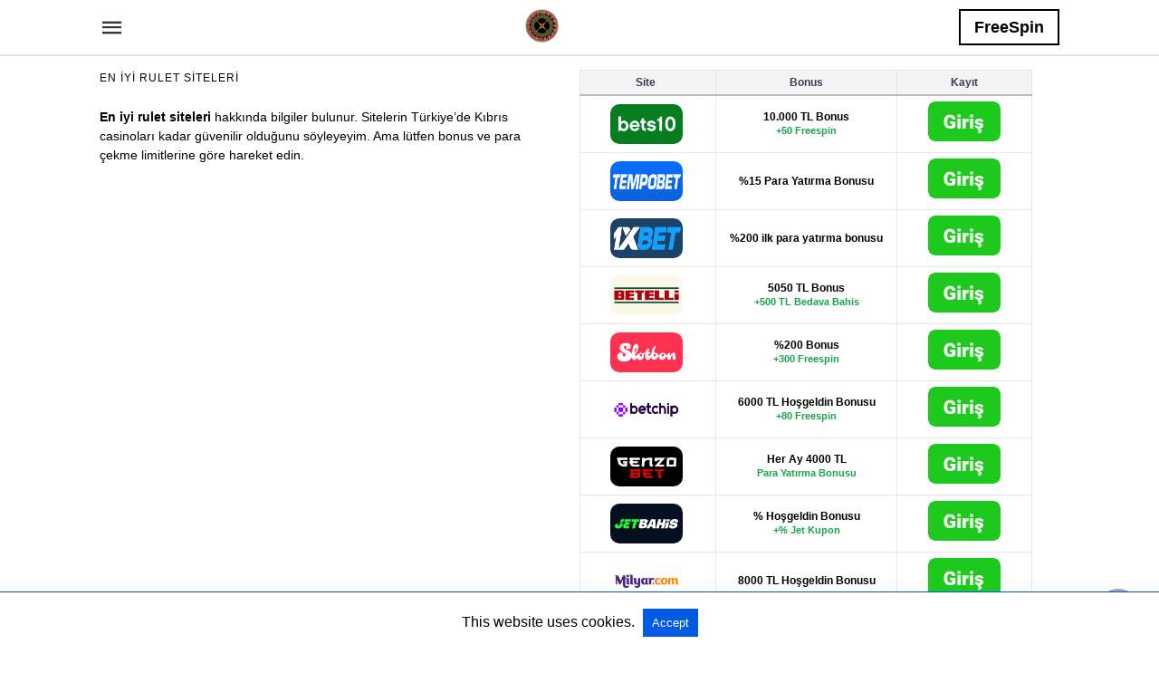

--- FILE ---
content_type: text/html; charset=UTF-8
request_url: https://www.rulet.mobi/category/canli-rulet-siteleri/
body_size: 11136
content:
<!doctype html> <html amp lang="tr"> <head><script custom-element="amp-form" src="https://cdn.ampproject.org/v0/amp-form-latest.js" async></script><script custom-element="amp-analytics" src="https://cdn.ampproject.org/v0/amp-analytics-latest.js" async></script> <meta charset="utf-8"> <link rel="preconnect" href="//cdn.ampproject.org"> <meta name="viewport" content="width=device-width"><link rel="icon" href="https://www.rulet.mobi/wp-content/uploads/2022/03/cropped-rulet_mobi-32x32.png" sizes="32x32" /> <link rel="icon" href="https://www.rulet.mobi/wp-content/uploads/2022/03/cropped-rulet_mobi-192x192.png" sizes="192x192" /> <link rel="apple-touch-icon" href="https://www.rulet.mobi/wp-content/uploads/2022/03/cropped-rulet_mobi-180x180.png" /> <meta name="msapplication-TileImage" content="https://www.rulet.mobi/wp-content/uploads/2022/03/cropped-rulet_mobi-270x270.png" /> <meta name="amp-google-client-id-api" content="googleanalytics"> <link rel="canonical" href="https://www.rulet.mobi/category/canli-rulet-siteleri/"> <title>Canlı Rulet Siteleri | Canlı Rulet Oyna</title> <meta name="generator" content="AMP for WP 1.1.11" /> <link rel="preload" as="font" href="https://www.rulet.mobi/wp-content/plugins/accelerated-mobile-pages/templates/design-manager/swift/fonts/icomoon.ttf" type="font/ttf" crossorigin> <link rel="preload" as="script" href="https://cdn.ampproject.org/v0.js"> <link rel="preload" href="https://www.rulet.mobi/wp-content/uploads/2022/08/pexels-javon-swaby-3279695.jpg" as="image"> <script custom-element="amp-bind" src="https://cdn.ampproject.org/v0/amp-bind-latest.js" async></script>  <script custom-element="amp-user-notification" src="https://cdn.ampproject.org/v0/amp-user-notification-0.1.js" async></script> <script src="https://cdn.ampproject.org/v0.js" async></script> <style amp-boilerplate>body{-webkit-animation:-amp-start 8s steps(1,end) 0s 1 normal both;-moz-animation:-amp-start 8s steps(1,end) 0s 1 normal both;-ms-animation:-amp-start 8s steps(1,end) 0s 1 normal both;animation:-amp-start 8s steps(1,end) 0s 1 normal both}@-webkit-keyframes -amp-start{from{visibility:hidden}to{visibility:visible}}@-moz-keyframes -amp-start{from{visibility:hidden}to{visibility:visible}}@-ms-keyframes -amp-start{from{visibility:hidden}to{visibility:visible}}@-o-keyframes -amp-start{from{visibility:hidden}to{visibility:visible}}@keyframes -amp-start{from{visibility:hidden}to{visibility:visible}}</style><noscript><style amp-boilerplate>body{-webkit-animation:none;-moz-animation:none;-ms-animation:none;animation:none}</style></noscript> <style amp-custom> body{font-family:'Poppins', sans-serif;font-size:16px;line-height:1.25}ol, ul{list-style-position:inside}p, ol, ul, figure{margin:0 0 1em;padding:0}a, a:active, a:visited{text-decoration:none;color:#005be2}body a:hover{color:#005be2}#ampforwp-jp-relatedposts{padding-top:1em;margin:1em 0;position:relative;clear:both}#ampforwp-jp-relatedposts h3.jp-relatedposts-headline{margin:0 0 1em;display:inline-block;float:left;font-size:9pt;font-weight:700;font-family:inherit}#ampforwp-jp-relatedposts .jp-relatedposts-items-visual{margin-right:-20px}#ampforwp-jp-relatedposts .jp-relatedposts-items{clear:left}#ampforwp-jp-relatedposts .jp-relatedposts-items-visual .jp-relatedposts-post{padding-right:20px;-moz-opacity:.8;opacity:.8}#ampforwp-jp-relatedposts .jp-relatedposts-items .jp-relatedposts-post{float:left;width:33%;margin:0 0 1em;box-sizing:border-box;-moz-box-sizing:border-box;-webkit-box-sizing:border-box}#ampforwp-jp-relatedposts .jp-relatedposts-items-visual h4.jp-relatedposts-post-title{text-transform:none;font-family:inherit;display:block;max-width:100%}#ampforwp-jp-relatedposts .jp-relatedposts-items p,#ampforwp-jp-relatedposts .jp-relatedposts-items time,#ampforwp-jp-relatedposts .jp-relatedposts-items-visual h4.jp-relatedposts-post-title{font-size:14px;line-height:20px;margin:0}#ampforwp-jp-relatedposts .jp-relatedposts-items .jp-relatedposts-post .jp-relatedposts-post-title a{font-size:inherit;font-weight:400;text-decoration:none;-moz-opacity:1;opacity:1}pre{white-space:pre-wrap}.left{float:left}.right{float:right}.hidden, .hide, .logo .hide{display:none}.screen-reader-text{border:0;clip:rect(1px, 1px, 1px, 1px);clip-path:inset(50%);height:1px;margin:-1px;overflow:hidden;padding:0;position:absolute;width:1px;word-wrap:normal}.clearfix{clear:both}blockquote{background:#f1f1f1;margin:10px 0 20px 0;padding:15px}blockquote p:last-child{margin-bottom:0}.amp-wp-unknown-size img{object-fit:contain}.amp-wp-enforced-sizes{max-width:100%}html,body,div,span,object,iframe,h1,h2,h3,h4,h5,h6,p,blockquote,pre,abbr,address,cite,code,del,dfn,em,img,ins,kbd,q,samp,small,strong,sub,sup,var,b,i,dl,dt,dd,ol,ul,li,fieldset,form,label,legend,table,caption,tbody,tfoot,thead,tr,th,td,article,aside,canvas,details,figcaption,figure,footer,header,hgroup,menu,nav,section,summary,time,mark,audio,video{margin:0;padding:0;border:0;outline:0;font-size:100%;vertical-align:baseline;background:transparent}body{line-height:1}article,aside,details,figcaption,figure,footer,header,hgroup,menu,nav,section{display:block}nav ul{list-style:none}blockquote,q{quotes:none}blockquote:before,blockquote:after,q:before,q:after{content:none}a{margin:0;padding:0;font-size:100%;vertical-align:baseline;background:transparent}table{border-collapse:collapse;border-spacing:0}hr{display:block;height:1px;border:0;border-top:1px solid #ccc;margin:1em 0;padding:0}input,select{vertical-align:middle}*,*:after,*:before{box-sizing:border-box;-ms-box-sizing:border-box;-o-box-sizing:border-box}.alignright{float:right;margin-left:10px}.alignleft{float:left;margin-right:10px}.aligncenter{display:block;margin-left:auto;margin-right:auto;text-align:center}amp-iframe{max-width:100%;margin-bottom:20px}amp-wistia-player{margin:5px 0px}.wp-caption{padding:0}figcaption,.wp-caption-text{font-size:12px;line-height:1.5em;margin:0;padding:.66em 10px .75em;text-align:center}amp-carousel > amp-img > img{object-fit:contain}.amp-carousel-container{position:relative;width:100%;height:100%}.amp-carousel-img img{object-fit:contain}amp-instagram{box-sizing:initial}figure.aligncenter amp-img{margin:0 auto}.rr span,.loop-date,.fbp-cnt .amp-author,.display-name,.author-name{color:#191919}.fsp-cnt .loop-category li{padding:8px 0px}.fbp-cnt h2.loop-title{padding:8px 0px}.cntr{max-width:1100px;margin:0 auto;width:100%;padding:0px 20px}@font-face{font-family:'icomoon';font-display:swap;font-style:normal;font-weight:normal;src:local('icomoon'), local('icomoon'), url('https://www.rulet.mobi/wp-content/plugins/accelerated-mobile-pages/templates/design-manager/swift/fonts/icomoon.ttf')}header .cntr{max-width:1100px;margin:0 auto}.h_m{position:static;background:rgba(255,255,255,1);border-bottom:1px solid;border-color:rgba(0,0,0,0.12);padding:0 0 0 0;margin:0 0 0 0}.content-wrapper{margin-top:0px}.h_m_w{width:100%;clear:both;display:inline-flex;height:60px}.icon-src:before{content:"\e8b6";font-family:'icomoon';font-size:23px}.isc:after{content:"\e8cc";font-family:'icomoon';font-size:20px}.h-ic a:after, .h-ic a:before{color:rgba(51,51,51,1)}.h-ic{margin:0px 10px;align-self:center}.amp-logo a{line-height:0;display:inline-block;margin:0;font-size:17px;font-weight:700;text-transform:uppercase;display:inline-block;color:rgba(51,51,51,1)}.logo h1{margin:0;font-size:17px;font-weight:700;text-transform:uppercase;display:inline-block}.h-srch a{line-height:1;display:block}.amp-logo amp-img{margin:0 auto}@media(max-width:480px){.h-sing{font-size:13px}}.h-logo{order:-1;align-self:center;flex-grow:1;text-align:center}.h-2{order:1;justify-content:flex-end;display:flex}.h-nav{order:-1;align-self:center}.h-sing{font-size:18px;font-weight:600;align-self:center}.h-sing a{display:inline-block;padding:9px 15px;border:2px solid;border-color:rgba(0,0,0,1);color:rgba(0,0,0,1)}.lb-t{position:fixed;top:-50px;width:100%;width:100%;opacity:0;transition:opacity .5s ease-in-out;overflow:hidden;z-index:9;background:rgba(20,20,22,0.9)}.lb-t img{margin:auto;position:absolute;top:0;left:0;right:0;bottom:0;max-height:0%;max-width:0%;border:3px solid white;box-shadow:0px 0px 8px rgba(0,0,0,.3);box-sizing:border-box;transition:.5s ease-in-out}a.lb-x{display:block;width:50px;height:50px;box-sizing:border-box;background:tranparent;color:black;text-decoration:none;position:absolute;top:-80px;right:0;transition:.5s ease-in-out}a.lb-x:after{content:"\e5cd";font-family:'icomoon';font-size:30px;line-height:0;display:block;text-indent:1px;color:rgba(255,255,255,0.8)}.lb-t:target{opacity:1;top:0;bottom:0;left:0;z-index:2}.lb-t:target img{max-height:100%;max-width:100%}.lb-t:target a.lb-x{top:25px}.lb img{cursor:pointer}.lb-btn form{position:absolute;top:200px;left:0;right:0;margin:0 auto;text-align:center}.lb-btn .s{padding:10px}.lb-btn .icon-search{padding:10px;cursor:pointer}.amp-search-wrapper{width:80%;margin:0 auto;position:relative}.overlay-search:before{content:"\e8b6";font-family:'icomoon';font-size:24px;position:absolute;right:0;cursor:pointer;top:4px;color:rgba(255,255,255,0.8)}.amp-search-wrapper .icon-search{cursor:pointer;background:transparent;border:none;display:inline-block;width:30px;height:30px;opacity:0;position:absolute;z-index:100;right:0;top:0}.lb-btn .s{padding:10px;background:transparent;border:none;border-bottom:1px solid #504c4c;width:100%;color:rgba(255,255,255,0.8)}.m-ctr{background:rgba(20,20,22,0.9)}.tg, .fsc{display:none}.fsc{width:100%;height:-webkit-fill-available;position:absolute;cursor:pointer;top:0;left:0;z-index:9}.tg:checked + .hamb-mnu > .m-ctr{margin-left:0;border-right:1px solid}.tg:checked + .hamb-mnu > .m-ctr .c-btn{position:fixed;right:5px;top:5px;background:rgba(20,20,22,0.9);border-radius:50px}.m-ctr{margin-left:-100%;float:left}.tg:checked + .hamb-mnu > .fsc{display:block;background:rgba(0,0,0,.9);height:100%}.t-btn, .c-btn{cursor:pointer}.t-btn:after{content:"\e5d2";font-family:"icomoon";font-size:28px;display:inline-block;color:rgba(51,51,51,1)}.c-btn:after{content:"\e5cd";font-family:"icomoon";font-size:20px;color:rgba(255,255,255,0.8);line-height:0;display:block;text-indent:1px}.c-btn{float:right;padding:15px 5px}header[style] label.c-btn, header[style] .lb-t:target a.lb-x{margin-top:30px}.m-ctr{transition:margin 0.3s ease-in-out}.m-ctr{width:90%;height:100%;position:absolute;z-index:99;padding:2% 0% 100vh 0%}.m-menu{display:inline-block;width:100%;padding:2px 20px 10px 20px}.m-scrl{overflow-y:scroll;display:inline-block;width:100%;max-height:94vh}.m-menu .amp-menu .toggle:after{content:"\e313";font-family:'icomoon';font-size:25px;display:inline-block;top:1px;padding:5px;transform:rotate(270deg);right:0;left:auto;cursor:pointer;border-radius:35px;color:rgba(255,255,255,0.8)}.m-menu .amp-menu li.menu-item-has-children:after{display:none}.m-menu .amp-menu li ul{font-size:14px}.m-menu .amp-menu{list-style-type:none;padding:0}.m-menu .amp-menu > li a{color:rgba(255,255,255,0.8);padding:12px 7px;margin-bottom:0;display:inline-block}.menu-btn{margin-top:30px;text-align:center}.menu-btn a{color:#fff;border:2px solid #ccc;padding:15px 30px;display:inline-block}.amp-menu li.menu-item-has-children>ul>li{width:100%}.m-menu .amp-menu li.menu-item-has-children>ul>li{padding-left:0;border-bottom:1px solid;margin:0px 10px}.m-menu .link-menu .toggle{width:100%;height:100%;position:absolute;top:0px;right:0;cursor:pointer}.m-menu .amp-menu .sub-menu li:last-child{border:none}.m-menu .amp-menu a{padding:7px 15px}.m-menu > li{font-size:17px}.amp-menu .toggle:after{position:absolute}.m-menu .toggle{float:right}.m-menu input{display:none}.m-menu .amp-menu [id^=drop]:checked + label + ul{display:block}.m-menu .amp-menu [id^=drop]:checked + .toggle:after{transform:rotate(360deg)}.hamb-mnu ::-webkit-scrollbar{display:none}.p-m-fl{width:100%;border-bottom:1px solid rgba(0, 0, 0, 0.05);background:rgba(239,239,239,1)}.p-menu{width:100%;text-align:center;margin:0px auto;padding:0px 25px 0px 25px}.p-menu ul li{display:inline-block;margin-right:21px;font-size:12px;line-height:20px;letter-spacing:1px;font-weight:400;position:relative}.p-menu ul li a{color:rgba(53,53,53,1);padding:12px 0px 12px 0px;display:inline-block}.p-menu input{display:none}.p-menu .amp-menu .toggle:after{display:none}.p-menu{white-space:nowrap}@media(max-width:768px){.p-menu{overflow:scroll}}.hmp{margin-top:34px;display:inline-block;width:100%}.fbp{width:100%;display:flex;flex-wrap:wrap;margin:15px 15px 20px 15px}.fbp-img a{display:block;line-height:0}.fbp-c{flex:1 0 100%}.fbp-img{flex-basis:calc(65%);margin-right:30px}.fbp-cnt{flex-basis:calc(31%)}.fbp-cnt .loop-category{margin-bottom:12px}.fsp-cnt .loop-category{margin-bottom:7px}.fsp-cnt .loop-category li{font-weight:500}.fbp-cnt h2{margin:0px;font-size:32px;line-height:38px;font-weight:700}.fbp-cnt h2 a{color:#191919}.fbp-cnt .amp-author, .fsp-cnt .amp-author{padding-left:6px}.fbp:hover .author-name a{text-decoration:underline}.fbp-cnt .author-details a{color:#808080}.fbp-cnt .author-details a:hover{color:#005be2}.loop-wrapper{display:flex;flex-wrap:wrap;margin:-15px}.loop-category li{display:inline-block;list-style-type:none;margin-right:10px;font-size:10px;font-weight:600;letter-spacing:1.5px}.loop-category li a{color:#555;text-transform:uppercase}.loop-category li:hover a{color:#005be2}.fbp-cnt p, .fsp-cnt p{color:#444;font-size:13px;line-height:1.5;letter-spacing:0.10px;word-break:break-word}.fbp:hover h2 a, .fsp:hover h2 a{color:#005be2}.fsp h2 a, .fsp h3 a{color:#191919}.fsp{margin:15px;flex-basis:calc(33.33% - 30px)}.fsp-img{margin-bottom:10px}.fsp h2, .fsp h3{margin:0px 0px 5px 0px;font-size:20px;line-height:1.4;font-weight:500}.at-dt,.pt-dt{font-size:11px;color:#757575;margin:12px 0px 9px 0px;display:inline-flex}.arch-tlt{margin:30px 0px 30px;display:inline-block;width:100%}.amp-archive-title, .amp-loop-label{font-weight:600}.amp-archive-desc, .amp-archive-image{font-size:14px;margin:8px 0px 0px 0px;color:#333;line-height:20px}.author-img amp-img{border-radius:50%;margin:0px 12px 10px 0px;display:block;width:50px}.author-img{float:left}.amp-sub-archives{margin:10px 0px 0px 10px}.amp-sub-archives ul li{list-style-type:none;display:inline-block;font-size:12px;margin-right:10px;font-weight:500}.amp-sub-archives ul li a{color:#005be2}.loop-pagination{margin:20px 0px 20px 0px}.right a, .left a{background:#005be2;padding:8px 22px 12px 25px;color:#fff;line-height:1;border-radius:46px;font-size:14px;display:inline-block}.right a:hover, .left a:hover{color:#fff}.right a:after{content:"\00BB";display:inline-block;padding-left:6px;font-size:20px;line-height:20px;height:20px;position:relative;top:1px}.left a:before{content:"\00AB";display:inline-block;padding-right:6px;font-size:20px;line-height:20px;height:20px;position:relative;top:1px}.cntn-wrp.srch p{margin:30px 0px 30px 0px}.cntn-wrp.srch{font-size:18px;color:#000;line-height:1.7;word-wrap:break-word;font-family:'Poppins', sans-serif}@media(max-width:1110px){.amppb-fluid .col{max-width:95%}.sf-img .wp-caption-text{width:100%;padding:10px 40px}.fbp-img{flex-basis:calc(64%)}.fbp-img amp-img img{width:100%}.fbp-cnt h2{font-size:28px;line-height:34px}}@media(max-width:768px){.fbp-img{flex-basis:calc(100%);margin-right:0}.hmp{margin:0}.fbp-cnt{float:none;width:100%;margin-left:0px;margin-top:10px;display:inline-block}.fbp-cnt .loop-category{margin-bottom:5px}.fbp{margin:15px}.fbp-cnt p{margin-top:8px}.fsp{flex-basis:calc(100% - 30px)}.fsp-img{width:40%;float:left;margin-right:20px}.fsp-cnt{width:54%;float:left}.at-dt,.pt-dt{margin:10px 0px 0px 0px}.hmp .loop-wrapper{margin-top:0}.arch-tlt{margin:20px 0px}.amp-loop-label{font-size:16px}.loop-wrapper h2{font-size:24px;font-weight:600}}@media(max-width:480px){.cntr.b-w{padding:0px}.at-dt,.pt-dt{margin:7px 0px 0px 0px}.right, .left{float:none;text-align:center}.right{margin-bottom:30px}.fsp-img{width:100%;float:none;margin-right:0px}.fsp-cnt{width:100%;float:none;padding:0px 15px 0px 14px}.fsp{border:none;padding:0}.fbp-cnt{margin:0;padding:12px}.tg:checked + .hamb-mnu > .m-ctr .c-btn{position:fixed;right:5px;top:35px}}@media(max-width:425px){.hmp .loop-wrapper{margin:0}.hmp .fbp{margin:0px 0px 15px 0px}.hmp .fsp{flex-basis:calc(100% - 0px);margin:15px 0px}.amp-archive-title, .amp-loop-label{padding:0 20px}.amp-sub-archives{margin:10px 0px 0px 30px}.author-img{padding-left:20px}.amp-archive-desc{padding:0px 20px}.loop-pagination{margin:15px 0px 15px 0px}}@media(max-width:375px){.fbp-cnt p, .fsp-cnt p{line-height:19px;letter-spacing:0}}@media(max-width:320px){.right a, .left a{padding:10px 30px 14px}}.m-srch #amp-search-submit{cursor:pointer;background:transparent;border:none;display:inline-block;width:30px;height:30px;opacity:0;position:absolute;z-index:100;right:0;top:0}.m-srch .amp-search-wrapper{border:1px solid rgba(255,255,255,0.8);background:rgba(255,255,255,0.8);width:100%;border-radius:60px}.m-srch .s{padding:10px 15px;border:none;width:100%;color:rgba(20,20,22,0.9);background:rgba(255,255,255,0.8);border-radius:60px}.m-srch{border-top:1px solid;padding:20px}.m-srch .overlay-search:before{color:rgba(20,20,22,0.9);padding-right:10px;top:6px}.cp-rgt{font-size:11px;line-height:1.2;color:rgba(255,255,255,0.8);padding:20px;text-align:center;border-top:1px solid}.cp-rgt a{color:rgba(255,255,255,0.8);border-bottom:1px solid rgba(255,255,255,0.8);margin-left:10px}.cp-rgt .view-non-amp{display:none}a.btt:hover{cursor:pointer}.footer{margin-top:80px}.f-menu ul li .sub-menu{display:none}.f-menu ul li{display:inline-block;margin-right:20px}.f-menu ul li a{padding:0;color:#575656}.f-menu ul > li:hover a{color:#005be2}.f-menu{font-size:14px;line-height:1.4;margin-bottom:30px}.rr{font-size:12px;color:rgba(136,136,136,1)}.rr span{margin:0 10px 0 0px}.f-menu ul li.menu-item-has-children:hover > ul{display:none}.f-menu ul li.menu-item-has-children:after{display:none}.f-w{display:inline-flex;width:100%;flex-wrap:wrap;margin:15px -15px 0px}.f-w-f2{text-align:center;border-top:1px solid rgba(238,238,238,1);padding:50px 0 50px 0}.w-bl{margin-left:0;display:flex;flex-direction:column;position:relative;flex:1 0 22%;margin:0 15px 30px;line-height:1.5;font-size:14px}.w-bl h4{font-size:12px;font-weight:500;margin-bottom:20px;text-transform:uppercase;letter-spacing:1px;padding-bottom:4px}.w-bl ul li{list-style-type:none;margin-bottom:15px}.w-bl ul li:last-child{margin-bottom:0}.w-bl ul li a{text-decoration:none}.w-bl .menu li .sub-menu, .w-bl .lb-x{display:none}.w-bl .menu li .sub-menu, .w-bl .lb-x{display:none}.w-bl table{border-collapse:collapse;margin:0 0 1.5em;width:100%}.w-bl tr{border-bottom:1px solid #eee}.w-bl th, .w-bl td{text-align:center}.w-bl td{padding:0.4em}.w-bl th:first-child, .w-bl td:first-child{padding-left:0}.w-bl thead th{border-bottom:2px solid #bbb;padding-bottom:0.5em;padding:0.4em}.w-bl .calendar_wrap caption{font-size:14px;margin-bottom:10px}.w-bl form{display:inline-flex;flex-wrap:wrap;align-items:center}.w-bl .search-submit{text-indent:-9999px;padding:0;margin:0;background:transparent;line-height:0;display:inline-block;opacity:0}.w-bl .search-button:after{content:"\e8b6";font-family:'icomoon';font-size:23px;display:inline-block;cursor:pointer}.w-bl .search-field{border:1px solid #ccc;padding:6px 10px}.f-menu{font-size:14px;line-height:1.4;margin-bottom:30px}.f-menu ul li{display:inline-block;margin-right:20px}.f-menu .sub-menu{display:none}.rr{font-size:13px;color:rgba(136,136,136,1)}@media(max-width:768px){.footer{margin-top:60px}.w-bl{flex:1 0 22%}.f-menu ul li{margin-bottom:10px}}@media(max-width:480px){.footer{margin-top:50px}.f-w-f2{padding:25px 0px}.f-w{display:block;margin:15px 0px 0px}.w-bl{margin-bottom:40px}.w-bl{flex:100%}.w-bl ul li{margin-bottom:11px}.f-menu ul li{display:inline-block;line-height:1.8;margin-right:13px}.f-menu .amp-menu > li a{padding:0;font-size:12px;color:#7a7a7a}.rr{margin-top:15px;font-size:11px}}@media(max-width:425px){.footer{margin-top:35px}.w-bl h4{margin-bottom:15px}}.content-wrapper a, .breadcrumb ul li a, .srp ul li, .rr a{transition:all 0.3s ease-in-out 0s}[class^="icon-"], [class*=" icon-"]{font-family:'icomoon';speak:none;font-style:normal;font-weight:normal;font-variant:normal;text-transform:none;line-height:1;-webkit-font-smoothing:antialiased;-moz-osx-font-smoothing:grayscale}#amp-user-notification1{padding:5px;text-align:center;background:#fff;border-top:1px solid #005be2}#amp-user-notification1 p{display:inline-block;margin:20px 0px}amp-user-notification button{padding:8px 10px;background:#005be2;color:#fff;margin-left:5px;border:0}amp-user-notification .amp-not-privacy{color:#005be2;font-size:15px;margin-left:5px}@media (min-width:768px){.wp-block-columns{display:flex}.wp-block-column{max-width:50%;margin:0px 10px}}amp-facebook-like{max-height:28px;top:6px;margin-right:10px}.ampforwp-blocks-gallery-caption{font-size:16px}.m-s-i li a.s_telegram:after{content:"\e93f"}.cntn-wrp h1, .cntn-wrp h2, .cntn-wrp h3, .cntn-wrp h4, .cntn-wrp h5, h6{margin-bottom:5px}.cntn-wrp h1{font-size:32px}.cntn-wrp h2{font-size:27px}.cntn-wrp h3{font-size:24px}.cntn-wrp h4{font-size:20px}.cntn-wrp h5{font-size:17px}.cntn-wrp h6{font-size:15px}figure.amp-featured-image{margin:10px 0}.post-meta-edit-link-wrapper ul.post-meta{float:right;margin-top:-16px}.post-meta-edit-link-wrapper ul.post-meta li{list-style-type:none}.post-meta-edit-link-wrapper ul.post-meta li .meta-text{margin-left:5px}.amp-wp-content table, .cntn-wrp.artl-cnt table{height:auto}amp-img.amp-wp-enforced-sizes[layout=intrinsic] > img, .amp-wp-unknown-size > img{object-fit:contain}.rtl amp-carousel{direction:ltr}.rtl .amp-menu .toggle:after{left:0;right:unset}.sharedaddy li{display:none}sub{vertical-align:sub;font-size:small}sup{vertical-align:super;font-size:small}@media only screen and (max-width:480px){svg{max-width:250px;max-height:250px}}h2.amp-post-title{word-break:break-word;word-wrap:break-word}h2.amp-wp-sub-title{word-break:break-word;word-wrap:break-word}h2.amp-wp-sub-title{font-size:20px;line-height:1.4em;margin-top:0px;color:#a0a0a0}h2.amp-wp-sub-title.center{text-align:center}@media (min-width:768px){.artl-cnt .wp-block-column{max-width:100%}}h1,h2,h3,h4,h5,h6,.amp-wp-title{font-family:1}.btt{position:fixed;bottom:20px;right:20px;background:rgba(71, 71, 71, 0.5);color:#fff;border-radius:100%;width:50px;height:50px;text-decoration:none}.btt:hover{color:#fff;background:#474747}.btt:before{content:'\25be';display:block;font-size:35px;font-weight:600;color:#fff;transform:rotate(180deg);text-align:center;line-height:1.5}.has-text-align-left{text-align:left}.has-text-align-right{text-align:right}.has-text-align-center{text-align:center}.collapsible-captions amp-img img{object-fit:contain}.web-stories-list__story-poster amp-img{width:100%;height:100%}amp-web-push-widget button.amp-subscribe{display:inline-flex;align-items:center;border-radius:5px;border:0;box-sizing:border-box;margin:0;padding:10px 15px;cursor:pointer;outline:none;font-size:15px;font-weight:500;background:#4A90E2;margin-top:7px;color:white;box-shadow:0 1px 1px 0 rgba(0, 0, 0, 0.5);-webkit-tap-highlight-color:rgba(0, 0, 0, 0)}.amp-logo amp-img{width:37px}.amp-menu input{display:none}.amp-menu li.menu-item-has-children ul{display:none}.amp-menu li{position:relative;display:block}.amp-menu > li a{display:block}.icon-widgets:before{content:"\e1bd"}.icon-search:before{content:"\e8b6"}.icon-shopping-cart:after{content:"\e8cc"}.table-responsive{min-height:.01%;overflow-x:auto}.table{width:100%;border-collapse:collapse;border-spacing:0}.table td,.table th{background-color:#F3F5EF;border:1px solid #bbb;color:#007B5B;font-family:sans-serif;font-size:100%;padding:10px;vertical-align:top}.table tr:nth-child(even) td{background-color:#F0F0E5}.table th{background-color:#007B5B;color:#333;font-size:110%}.table .even:hover td,.table tr:hover td{color:#222;background-color:#FFFBEF}.tg-bf{font-weight:700}.tg-it{font-style:italic}.tg-left{text-align:left}.tg-right{text-align:right}.tg-center{text-align:center}@media screen and (max-width:767px){.table-responsive{width:100%;margin-bottom:15px;overflow-y:hidden;-ms-overflow-style:-ms-autohiding-scrollbar}.table-responsive>.table{margin-bottom:0}.table-responsive>.table>tbody>tr>td,.table-responsive>.table>tbody>tr>th,.table-responsive>.table>tfoot>tr>td,.table-responsive>.table>tfoot>tr>th,.table-responsive>.table>thead>tr>td,.table-responsive>.table>thead>tr>th{white-space:nowrap}}.brand-table{width:100%;border-collapse:collapse;table-layout:fixed}.brand-table th,.brand-table td{border:1px solid #e5e7eb;padding:6px 4px;text-align:center;vertical-align:middle}.brand-table th{background:#f3f4f6;color:#374151;font-weight:700;font-size:12px}.brand-table col.col-logo{width:30%}.brand-table col.col-bonus{width:40%}.brand-table col.col-cta{width:30%}.col-bonus{font-size:12px;line-height:1.2;word-break:normal;overflow-wrap:break-word}.media-wrap{width:80px;margin:0 auto;line-height:0}.logo-wrap{border-radius:10px;overflow:hidden}.cta-link{display:inline-block;background:transparent;padding:0;border:0;box-shadow:none;line-height:0}@media (max-width:480px){.brand-table th,.brand-table td{padding:5px 3px}.brand-table th{font-size:11px}.col-bonus{font-size:11px}.media-wrap{width:22vw;max-width:80px;min-width:56px}}@media (max-width:340px){.brand-table{min-width:340px}}.bonus-sub{display:block;margin-top:2px;color:#16a34a;font-weight:700;font-size:11px}</style> </head> <body data-amp-auto-lightbox-disable class="body archives_body archive-53 amp-archive post 1.1.11"> <div id="backtotop"></div><header class="header-2 h_m h_m_1" > <input type="checkbox" id="offcanvas-menu" on="change:AMP.setState({ offcanvas_menu: (event.checked ? true : false) })" [checked] = "offcanvas_menu" class="tg" /> <div class="hamb-mnu"> <aside class="m-ctr"> <div class="m-scrl"> <div class="menu-heading clearfix"> <label for="offcanvas-menu" class="c-btn"></label> </div> <nav class="m-menu"> <ul id="menu-ana-menu" class="amp-menu"><li id="menu-item-38" class="menu-item menu-item-type-custom menu-item-object-custom menu-item-home menu-item-38 "><a href="https://www.rulet.mobi/" class="dropdown-toggle" data-toggle="dropdown">Ana Sayfa</a></li> <li id="menu-item-39" class="menu-item menu-item-type-post_type menu-item-object-page menu-item-39 "><a href="https://www.rulet.mobi/canli-rulet-siteleri/" class="dropdown-toggle" data-toggle="dropdown">Canlı Rulet Oyna – Rulet Siteleri</a></li> <li id="menu-item-111" class="menu-item menu-item-type-post_type menu-item-object-post menu-item-111 "><a href="https://www.rulet.mobi/fruit-party-oyna-fruit-party-tanitimi-2021/" class="dropdown-toggle" data-toggle="dropdown">Fruit Party Oyna – Fruit Party Tanıtımı</a></li> <li id="menu-item-112" class="menu-item menu-item-type-post_type menu-item-object-post menu-item-112 "><a href="https://www.rulet.mobi/sweet-bonanza-oyna-sweet-bonanza-xmas-2021/" class="dropdown-toggle" data-toggle="dropdown">Sweet Bonanza Oyna – Sweet Bonanza Xmas</a></li> </ul> </nav> <div class="m-srch"> <form role="search" method="get" class="amp-search" target="_top" action="https://www.rulet.mobi"> <div class="amp-search-wrapper"> <label aria-label="Type your query" class="screen-reader-text" for="s">Type your search query and hit enter: </label> <input type="text" placeholder="AMP" value="" name="" class="hidden"/> <label aria-label="search text" for="search-text-40"></label> <input id="search-text-40" type="text" placeholder="Type Here" value="" name="s" class="s" /> <label aria-label="Submit amp search" for="amp-search-submit" > <input type="submit" class="icon-search" value="Search" /> </label> <div class="overlay-search"> </div> </div> </form> </div> <div class="cp-rgt"> <span>All Rights Reserved</span> </div> </div> </aside> <label for="offcanvas-menu" class="fsc"></label> <div class="cntr"> <div class="head-2 h_m_w"> <div class="h-nav"> <label for="offcanvas-menu" class="t-btn"></label> </div> <div class="h-logo"> <div class="amp-logo"> <a href="https://www.rulet.mobi" title="Canlı Rulet Oyna" > <amp-img data-hero src="https://www.rulet.mobi/wp-content/uploads/2020/05/logo-rulet-mobi.png" width="407" height="407" alt="Canlı Rulet Oyna" class="amp-logo" layout="responsive"></amp-img></a> </div> </div> <div class="h-2"> <div class="h-sing"> <a target=_blank href="https://cdn148.datapathdv90148.com/_fLrLa3WeWKDFWTQbSAo2c2Nd7ZgqdRLk/1/">FreeSpin</a> </div> </div> </div> </div> </div> </header> <div class="content-wrapper"> <div class="p-m-fl"> </div> <div class="amp-wp-content widget-wrapper"> <div class="cntr"> <div class="amp_widget_below_the_header f-w"> <div class="w-bl"><h4>En iyi Rulet Siteleri</h4> <div class="textwidget"><p><strong>En iyi rulet siteleri</strong> hakkında bilgiler bulunur. Sitelerin Türkiye’de Kıbrıs casinoları kadar güvenilir olduğunu söyleyeyim. Ama lütfen bonus ve para çekme limitlerine göre hareket edin.</p> </div> </div><div class="w-bl"><table class="brand-table"> <colgroup> <col class="col-logo"> <col class="col-bonus"> <col class="col-cta"> </colgroup> <thead> <tr> <th>Site</th> <th>Bonus</th> <th>Kayıt</th> </tr> </thead> <tbody>  <tr> <td class="col-logo"> <div class="media-wrap logo-wrap"> <amp-img src="https://www.rulet.mobi/wp-content/uploads/2026/01/bets10-logo.png" width="80" height="44" layout="responsive" alt="Bets10"></amp-img> </div> </td> <td class="col-bonus"> <strong>10.000 TL Bonus</strong> <span class="bonus-sub">+50 Freespin</span> </td> <td class="col-cta"> <a class="cta-link" href="https://clbanners13.com/_dvGWGp2a76222a5QkwDt8GNd7ZgqdRLk/1/" target="_blank" rel="nofollow noopener"> <div class="media-wrap"> <amp-img src="https://www.rulet.mobi/wp-content/uploads/2026/01/giris-kayit-cta.gif" width="80" height="44" layout="responsive" alt="Kayıt"></amp-img> </div> </a> </td> </tr>  <tr> <td class="col-logo"> <div class="media-wrap logo-wrap"> <amp-img src="https://www.rulet.mobi/wp-content/uploads/2026/01/tempobet-logo.png" width="80" height="44" layout="responsive" alt="Tempobet"></amp-img> </div> </td> <td class="col-bonus"> <strong>%15 Para Yatırma Bonusu</strong> </td> <td class="col-cta"> <a class="cta-link" href="https://t.ly/9AhVs" target="_blank" rel="nofollow noopener"> <div class="media-wrap"> <amp-img src="https://www.rulet.mobi/wp-content/uploads/2026/01/giris-kayit-cta.gif" width="80" height="44" layout="responsive" alt="Kayıt"></amp-img> </div> </a> </td> </tr>  <tr> <td class="col-logo"> <div class="media-wrap logo-wrap"> <amp-img src="https://www.rulet.mobi/wp-content/uploads/2026/01/1xbet-logo1.png" width="80" height="44" layout="responsive" alt="1xBet"></amp-img> </div> </td> <td class="col-bonus"> <strong>%200 ilk para yatırma bonusu</strong> </td> <td class="col-cta"> <a class="cta-link" href="https://refpa58144.com/L?tag=d_529129m_1293c_&amp;site=529129&amp;ad=1293" target="_blank" rel="nofollow noopener"> <div class="media-wrap"> <amp-img src="https://www.rulet.mobi/wp-content/uploads/2026/01/giris-kayit-cta.gif" width="80" height="44" layout="responsive" alt="Kayıt"></amp-img> </div> </a> </td> </tr>  <tr> <td class="col-logo"><div class="media-wrap logo-wrap"><amp-img src="https://www.rulet.mobi/wp-content/uploads/2026/01/betelli-logo.png" width="80" height="44" layout="responsive" alt="Betelli"></amp-img></div></td> <td class="col-bonus"><strong>5050 TL Bonus</strong><span class="bonus-sub">+500 TL Bedava Bahis</span></td> <td class="col-cta"><a class="cta-link" href="https://edge322.bandnetbe80322.com/_fLrLa3WeWKDtzisnZM_GtWNd7ZgqdRLk/1/" target="_blank" rel="nofollow noopener"><div class="media-wrap"><amp-img src="https://www.rulet.mobi/wp-content/uploads/2026/01/giris-kayit-cta.gif" width="80" height="44" layout="responsive" alt="Kayıt"></amp-img></div></a></td> </tr>  <tr> <td class="col-logo"><div class="media-wrap logo-wrap"><amp-img src="https://www.rulet.mobi/wp-content/uploads/2026/01/slotbon-logo.png" width="80" height="44" layout="responsive" alt="SlotBon"></amp-img></div></td> <td class="col-bonus"><strong>%200 Bonus</strong><span class="bonus-sub">+300 Freespin</span></td> <td class="col-cta"><a class="cta-link" href="https://srv258.netcacheSB140258.net/_fLrLa3WeWKBpdUWpQm86DGNd7ZgqdRLk/1/" target="_blank" rel="nofollow noopener"><div class="media-wrap"><amp-img src="https://www.rulet.mobi/wp-content/uploads/2026/01/giris-kayit-cta.gif" width="80" height="44" layout="responsive" alt="Kayıt"></amp-img></div></a></td> </tr>  <tr> <td class="col-logo"><div class="media-wrap logo-wrap"><amp-img src="https://www.rulet.mobi/wp-content/uploads/2026/01/betchip-logo.png" width="80" height="44" layout="responsive" alt="BetChip"></amp-img></div></td> <td class="col-bonus"><strong>6000 TL Hoşgeldin Bonusu</strong><span class="bonus-sub">+80 Freespin</span></td> <td class="col-cta"><a class="cta-link" href="https://srv183.linkpointBC110183.com/_fLrLa3WeWKC-yA_35DbgdGNd7ZgqdRLk/1/" target="_blank" rel="nofollow noopener"><div class="media-wrap"><amp-img src="https://www.rulet.mobi/wp-content/uploads/2026/01/giris-kayit-cta.gif" width="80" height="44" layout="responsive" alt="Kayıt"></amp-img></div></a></td> </tr>  <tr> <td class="col-logo"><div class="media-wrap logo-wrap"><amp-img src="https://www.rulet.mobi/wp-content/uploads/2026/01/genzobet-logo.png" width="80" height="44" layout="responsive" alt="GenzoBet"></amp-img></div></td> <td class="col-bonus"><strong>Her Ay 4000 TL</strong><span class="bonus-sub">Para Yatırma Bonusu</span></td> <td class="col-cta"><a class="cta-link" href="https://zaplyshare.com/_fLrLa3WeWKAcjxImqtEJZWNd7ZgqdRLk/1/" target="_blank" rel="nofollow noopener"><div class="media-wrap"><amp-img src="https://www.rulet.mobi/wp-content/uploads/2026/01/giris-kayit-cta.gif" width="80" height="44" layout="responsive" alt="Kayıt"></amp-img></div></a></td> </tr>  <tr> <td class="col-logo"><div class="media-wrap logo-wrap"><amp-img src="https://www.rulet.mobi/wp-content/uploads/2026/01/jetbahis-logo.png" width="80" height="44" layout="responsive" alt="Jetbahis"></amp-img></div></td> <td class="col-bonus"><strong>% Hoşgeldin Bonusu</strong><span class="bonus-sub">+% Jet Kupon</span></td> <td class="col-cta"><a class="cta-link" href="https://edge247.edgeflowJB10247.net/_fLrLa3WeWKBXj8bgQ-rdhWNd7ZgqdRLk/1/" target="_blank" rel="nofollow noopener"><div class="media-wrap"><amp-img src="https://www.rulet.mobi/wp-content/uploads/2026/01/giris-kayit-cta.gif" width="80" height="44" layout="responsive" alt="Kayıt"></amp-img></div></a></td> </tr>  <tr> <td class="col-logo"><div class="media-wrap logo-wrap"><amp-img src="https://www.rulet.mobi/wp-content/uploads/2026/01/milyar-logo.png" width="80" height="44" layout="responsive" alt="Milyar"></amp-img></div></td> <td class="col-bonus"><strong>8000 TL Hoşgeldin Bonusu</strong></td> <td class="col-cta"><a class="cta-link" href="https://path442.fastnodemy120442.net/_fLrLa3WeWKCnCUcpGGWo9mNd7ZgqdRLk/1/" target="_blank" rel="nofollow noopener"><div class="media-wrap"><amp-img src="https://www.rulet.mobi/wp-content/uploads/2026/01/giris-kayit-cta.gif" width="80" height="44" layout="responsive" alt="Kayıt"></amp-img></div></a></td> </tr>  <tr> <td class="col-logo"><div class="media-wrap logo-wrap"><amp-img src="https://www.rulet.mobi/wp-content/uploads/2026/01/winnit-logo.png" width="80" height="44" layout="responsive" alt="Winnit"></amp-img></div></td> <td class="col-bonus"><strong>5000 TL Bonus</strong><span class="bonus-sub">+500 TL Bedava Bahis</span></td> <td class="col-cta"><a class="cta-link" href="https://cdnt15.azrso1500.com/_fLrLa3WeWKCSQObbbZUzQmNd7ZgqdRLk/1/" target="_blank" rel="nofollow noopener"><div class="media-wrap"><amp-img src="https://www.rulet.mobi/wp-content/uploads/2026/01/giris-kayit-cta.gif" width="80" height="44" layout="responsive" alt="Kayıt"></amp-img></div></a></td> </tr>  <tr> <td class="col-logo"><div class="media-wrap logo-wrap"><amp-img src="https://www.rulet.mobi/wp-content/uploads/2026/01/casher-logo.png" width="80" height="44" layout="responsive" alt="Casher"></amp-img></div></td> <td class="col-bonus"><strong>5.000 TL İade Bonusu</strong><span class="bonus-sub">+1000 TL Risksiz Bahis</span></td> <td class="col-cta"><a class="cta-link" href="https://cdnt1.awsjbcdn101.com/_fLrLa3WeWKChvo5nC3tZQ2Nd7ZgqdRLk/1/" target="_blank" rel="nofollow noopener"><div class="media-wrap"><amp-img src="https://www.rulet.mobi/wp-content/uploads/2026/01/giris-kayit-cta.gif" width="80" height="44" layout="responsive" alt="Kayıt"></amp-img></div></a></td> </tr>  <tr> <td class="col-logo"><div class="media-wrap logo-wrap"><amp-img src="https://www.rulet.mobi/wp-content/uploads/2026/01/hitpot-logo.png" width="80" height="44" layout="responsive" alt="Hitpot"></amp-img></div></td> <td class="col-bonus"><strong>Toplam 5000 TL Bonus</strong><span class="bonus-sub">+100 Freespin</span></td> <td class="col-cta"><a class="cta-link" href="https://zaplyping.com/_fLrLa3WeWKAz91JgftHo4mNd7ZgqdRLk/1/" target="_blank" rel="nofollow noopener"><div class="media-wrap"><amp-img src="https://www.rulet.mobi/wp-content/uploads/2026/01/giris-kayit-cta.gif" width="80" height="44" layout="responsive" alt="Kayıt"></amp-img></div></a></td> </tr>  <tr> <td class="col-logo"><div class="media-wrap logo-wrap"><amp-img src="https://www.rulet.mobi/wp-content/uploads/2026/01/jokera-logo.png" width="80" height="44" layout="responsive" alt="Jokera"></amp-img></div></td> <td class="col-bonus"><strong>3000 TL %200 Bonus</strong><span class="bonus-sub">+50 Freespin</span></td> <td class="col-cta"><a class="cta-link" href="https://zaplybeam.com/_fLrLa3WeWKClfrJsCLnZvWNd7ZgqdRLk/1/" target="_blank" rel="nofollow noopener"><div class="media-wrap"><amp-img src="https://www.rulet.mobi/wp-content/uploads/2026/01/giris-kayit-cta.gif" width="80" height="44" layout="responsive" alt="Kayıt"></amp-img></div></a></td> </tr>  <tr> <td class="col-logo"><div class="media-wrap logo-wrap"><amp-img src="https://www.rulet.mobi/wp-content/uploads/2026/01/intobet-logo.png" width="80" height="44" layout="responsive" alt="İntobet"></amp-img></div></td> <td class="col-bonus"><strong>5000 TL Bonus</strong><span class="bonus-sub">+150 Freespin</span></td> <td class="col-cta"><a class="cta-link" href="https://srv111.cachelineib60111.com/_fLrLa3WeWKBruV_fR_LL1GNd7ZgqdRLk/1/" target="_blank" rel="nofollow noopener"><div class="media-wrap"><amp-img src="https://www.rulet.mobi/wp-content/uploads/2026/01/giris-kayit-cta.gif" width="80" height="44" layout="responsive" alt="Kayıt"></amp-img></div></a></td> </tr>  <tr> <td class="col-logo"><div class="media-wrap logo-wrap"><amp-img src="https://www.rulet.mobi/wp-content/uploads/2026/01/mobilbahis-logo.png" width="80" height="44" layout="responsive" alt="Mobilbahis"></amp-img></div></td> <td class="col-bonus"><strong>5000 TL + 100FS</strong><span class="bonus-sub">%200 Yatırım Bonusu</span></td> <td class="col-cta"><a class="cta-link" href="https://clbanners9.com/_dvGWGp2a7628b2dNZ7AUyWNd7ZgqdRLk/1/" target="_blank" rel="nofollow noopener"><div class="media-wrap"><amp-img src="https://www.rulet.mobi/wp-content/uploads/2026/01/giris-kayit-cta.gif" width="80" height="44" layout="responsive" alt="Kayıt"></amp-img></div></a></td> </tr>  <tr> <td class="col-logo"><div class="media-wrap logo-wrap"><amp-img src="https://www.rulet.mobi/wp-content/uploads/2026/01/betroad-logo.png" width="80" height="44" layout="responsive" alt="Betroad"></amp-img></div></td> <td class="col-bonus"><strong>4.000 TL Bonus</strong><span class="bonus-sub">1000 TL Bedava Bahis</span></td> <td class="col-cta"><a class="cta-link" href="https://cdn179.streamflowbr50179.com/_fLrLa3WeWKB61-vPAEtIY2Nd7ZgqdRLk/1/" target="_blank" rel="nofollow noopener"><div class="media-wrap"><amp-img src="https://www.rulet.mobi/wp-content/uploads/2026/01/giris-kayit-cta.gif" width="80" height="44" layout="responsive" alt="Kayıt"></amp-img></div></a></td> </tr>  <tr> <td class="col-logo"><div class="media-wrap logo-wrap"><amp-img src="https://www.rulet.mobi/wp-content/uploads/2026/01/discount-logo.png" width="80" height="44" layout="responsive" alt="Discount Casino"></amp-img></div></td> <td class="col-bonus"><strong>5.000 TL'ye Varan</strong><span class="bonus-sub">%100 Nakit İade!</span></td> <td class="col-cta"><a class="cta-link" href="https://srv156.cdnlydc20156.com/_fLrLa3WeWKCOpxqLRLqQ6GNd7ZgqdRLk/1/" target="_blank" rel="nofollow noopener"><div class="media-wrap"><amp-img src="https://www.rulet.mobi/wp-content/uploads/2026/01/giris-kayit-cta.gif" width="80" height="44" layout="responsive" alt="Kayıt"></amp-img></div></a></td> </tr>  <tr> <td class="col-logo"><div class="media-wrap logo-wrap"><amp-img src="https://www.rulet.mobi/wp-content/uploads/2026/01/casinomaxi-logo.png" width="80" height="44" layout="responsive" alt="Casino Maxi"></amp-img></div></td> <td class="col-bonus"><strong>6.500 TL Bonus</strong><span class="bonus-sub">+150 Freespin</span></td> <td class="col-cta"><a class="cta-link" href="https://clbanners11.com/_dvGWGp2a760fxN97YwkR1WNd7ZgqdRLk/1/" target="_blank" rel="nofollow noopener"><div class="media-wrap"><amp-img src="https://www.rulet.mobi/wp-content/uploads/2026/01/giris-kayit-cta.gif" width="80" height="44" layout="responsive" alt="Kayıt"></amp-img></div></a></td> </tr>  <tr> <td class="col-logo"><div class="media-wrap logo-wrap"><amp-img src="https://www.rulet.mobi/wp-content/uploads/2026/01/casinometropol-logo.png" width="80" height="44" layout="responsive" alt="Casino Metropol"></amp-img></div></td> <td class="col-bonus"><strong>8.000 TL Bonus</strong><span class="bonus-sub">+150 Freespin</span></td> <td class="col-cta"><a class="cta-link" href="https://clbanners13.com/_dvGWGp2a763Wm346AIeRA2Nd7ZgqdRLk/1/" target="_blank" rel="nofollow noopener"><div class="media-wrap"><amp-img src="https://www.rulet.mobi/wp-content/uploads/2026/01/giris-kayit-cta.gif" width="80" height="44" layout="responsive" alt="Kayıt"></amp-img></div></a></td> </tr>  <tr> <td class="col-logo"><div class="media-wrap logo-wrap"><amp-img src="https://www.rulet.mobi/wp-content/uploads/2026/01/rexbet-logo.png" width="80" height="44" layout="responsive" alt="RexBet"></amp-img></div></td> <td class="col-bonus"><strong>3000 TL Bonus</strong><span class="bonus-sub">1500 TL Bedava Bahis</span></td> <td class="col-cta"><a class="cta-link" href="https://zaplyopen.com/_fLrLa3WeWKDFWTQbSAo2c2Nd7ZgqdRLk/1/" target="_blank" rel="nofollow noopener"><div class="media-wrap"><amp-img src="https://www.rulet.mobi/wp-content/uploads/2026/01/giris-kayit-cta.gif" width="80" height="44" layout="responsive" alt="Kayıt"></amp-img></div></a></td> </tr>  <tr> <td class="col-logo"><div class="media-wrap logo-wrap"><amp-img src="https://www.rulet.mobi/wp-content/uploads/2026/01/hovardal-logo.png" width="80" height="44" layout="responsive" alt="Hovarda"></amp-img></div></td> <td class="col-bonus"><strong>Eğlenceyi %300 Bonus</strong><span class="bonus-sub">ile Başlat</span></td> <td class="col-cta"><a class="cta-link" href="https://srv146.relayhubho40146.com/_fLrLa3WeWKD0IgYKf5j8xmNd7ZgqdRLk/1/" target="_blank" rel="nofollow noopener"><div class="media-wrap"><amp-img src="https://www.rulet.mobi/wp-content/uploads/2026/01/giris-kayit-cta.gif" width="80" height="44" layout="responsive" alt="Kayıt"></amp-img></div></a></td> </tr>  <tr> <td class="col-logo"><div class="media-wrap logo-wrap"><amp-img src="https://www.rulet.mobi/wp-content/uploads/2026/01/astekbet-logo1.png" width="80" height="44" layout="responsive" alt="AstekBet"></amp-img></div></td> <td class="col-bonus"><strong>%100 ilk para yatırma bonusu</strong></td> <td class="col-cta"><a class="cta-link" href="https://bit.ly/astekgiris" target="_blank" rel="nofollow noopener"><div class="media-wrap"><amp-img src="https://www.rulet.mobi/wp-content/uploads/2026/01/giris-kayit-cta.gif" width="80" height="44" layout="responsive" alt="Kayıt"></amp-img></div></a></td> </tr>  <tr> <td class="col-logo"><div class="media-wrap logo-wrap"><amp-img src="https://www.rulet.mobi/wp-content/uploads/2026/01/superbetin-logo.png" width="80" height="44" layout="responsive" alt="Süperbetin"></amp-img></div></td> <td class="col-bonus"><strong>%100 ilk para yatırma bonusu</strong></td> <td class="col-cta"><a class="cta-link" href="https://rebrand.ly/superbetin" target="_blank" rel="nofollow noopener"><div class="media-wrap"><amp-img src="https://www.rulet.mobi/wp-content/uploads/2026/01/giris-kayit-cta.gif" width="80" height="44" layout="responsive" alt="Kayıt"></amp-img></div></a></td> </tr>  <tr> <td class="col-logo"><div class="media-wrap logo-wrap"><amp-img src="https://www.rulet.mobi/wp-content/uploads/2026/01/davegas-logo.png" width="80" height="44" layout="responsive" alt="Davegas"></amp-img></div></td> <td class="col-bonus"><strong>5000 TL Bonus</strong><span class="bonus-sub">+300 Freespin</span></td> <td class="col-cta"><a class="cta-link" href="https://cdn148.datapathdv90148.com/_fLrLa3WeWKDFWTQbSAo2c2Nd7ZgqdRLk/1/" target="_blank" rel="nofollow noopener"><div class="media-wrap"><amp-img src="https://www.rulet.mobi/wp-content/uploads/2026/01/giris-kayit-cta.gif" width="80" height="44" layout="responsive" alt="Kayıt"></amp-img></div></a></td> </tr> </tbody> </table> </div> </div> </div> </div> <div class="cntr archive"> <div class="arch-tlt"> <h1 class="amp-archive-title">Canlı Rulet Siteleri</h1> </div> <div class="arch-dsgn"> <div class="arch-psts"> <div class='loop-wrapper'><div class="fsp"> <div class="fsp-img"> <div class="loop-img image-container"><a href="https://www.rulet.mobi/rulet-taktikleri/" title="Rulet Taktikleri"><amp-img data-hero src="https://www.rulet.mobi/wp-content/uploads/2022/08/pexels-javon-swaby-3279695-346x188.jpg" width="346" height="188" layout=responsive class="" alt="Rulet Taktikleri"><amp-img fallback data-hero src="https://rulet.mobi/wp-content/plugins/accelerated-mobile-pages/images/SD-default-image.png" width="346" height="188" layout=responsive class="" alt="Rulet Taktikleri"></amp-img></amp-img></a></div> </div> <div class="fsp-cnt"> <ul class="loop-category"><li class="amp-cat-67"><a href="https://www.rulet.mobi/category/bedava-rulet/">Bedava Rulet</a></li><li class="amp-cat-36"><a href="https://www.rulet.mobi/category/canli-rulet-oyna/">Canlı Rulet Oyna</a></li><li class="amp-cat-78"><a href="https://www.rulet.mobi/category/canli-rulet-sitelei/">Canlı Rulet Sitelei</a></li><li class="amp-cat-53"><a href="https://www.rulet.mobi/category/canli-rulet-siteleri/">Canlı Rulet Siteleri</a></li></ul> <h2 class='loop-title' ><a href="https://www.rulet.mobi/rulet-taktikleri/">Rulet Taktikleri</a></h2> <p class="loop-excerpt">Lighting Rulet taktikleri başta olmak üzere online casino sitelerinde sunulan birçok oyun türü için oyuncular stratejiler geliştirmeye çalışmaktadır. Ağırlıklı olarak&hellip;</p> <div class="pt-dt"> <div class="loop-date">3 yıl ago</div> </div> </div> </div> <div class="fsp"> <div class="fsp-img"> <div class="loop-img image-container"><a href="https://www.rulet.mobi/rulet-kazanma-taktikleri/" title="Rulet Kazanma Taktikleri"><amp-img data-hero src="https://www.rulet.mobi/wp-content/uploads/2022/08/pexels-pavel-danilyuk-7594186-346x188.jpg" width="346" height="188" layout=responsive class="" alt="Rulet Kazanma Taktikleri"><amp-img fallback data-hero src="https://rulet.mobi/wp-content/plugins/accelerated-mobile-pages/images/SD-default-image.png" width="346" height="188" layout=responsive class="" alt="Rulet Kazanma Taktikleri"></amp-img></amp-img></a></div> </div> <div class="fsp-cnt"> <ul class="loop-category"><li class="amp-cat-67"><a href="https://www.rulet.mobi/category/bedava-rulet/">Bedava Rulet</a></li><li class="amp-cat-65"><a href="https://www.rulet.mobi/category/bedava-rulet-oyna/">Bedava Rulet Oyna</a></li><li class="amp-cat-78"><a href="https://www.rulet.mobi/category/canli-rulet-sitelei/">Canlı Rulet Sitelei</a></li><li class="amp-cat-53"><a href="https://www.rulet.mobi/category/canli-rulet-siteleri/">Canlı Rulet Siteleri</a></li></ul> <h2 class='loop-title' ><a href="https://www.rulet.mobi/rulet-kazanma-taktikleri/">Rulet Kazanma Taktikleri</a></h2> <p class="loop-excerpt">Rulet kazanma taktikleri hakkında araştırma yapanlar için internet üzerinden pek çok yöntem önerilir. Ancak bu taktikler hiçbir zaman kesin para&hellip;</p> <div class="pt-dt"> <div class="loop-date">3 yıl ago</div> </div> </div> </div> <div class="fsp"> <div class="fsp-img"> <div class="loop-img image-container"><a href="https://www.rulet.mobi/canli-rulet-siteleri/" title="Canlı Rulet Siteleri"><amp-img data-hero src="https://www.rulet.mobi/wp-content/uploads/2022/06/rulet_canli-rulet-siteleri-346x188.jpg" width="346" height="188" layout=responsive class="" alt="Canlı Rulet Siteleri"><amp-img fallback data-hero src="https://rulet.mobi/wp-content/plugins/accelerated-mobile-pages/images/SD-default-image.png" width="346" height="188" layout=responsive class="" alt="Canlı Rulet Siteleri"></amp-img></amp-img></a></div> </div> <div class="fsp-cnt"> <ul class="loop-category"><li class="amp-cat-35"><a href="https://www.rulet.mobi/category/canli-casino/">Canlı Casino</a></li><li class="amp-cat-64"><a href="https://www.rulet.mobi/category/canli-rulet/">Canlı Rulet</a></li><li class="amp-cat-53"><a href="https://www.rulet.mobi/category/canli-rulet-siteleri/">Canlı Rulet Siteleri</a></li><li class="amp-cat-77"><a href="https://www.rulet.mobi/category/guvenilir-casino-siteleri/">Güvenilir Casino Siteleri</a></li></ul> <h2 class='loop-title' ><a href="https://www.rulet.mobi/canli-rulet-siteleri/">Canlı Rulet Siteleri</a></h2> <p class="loop-excerpt">Canlı rulet siteleri üzerinden günün her saatinde online rulet oynamak mümkündür. Güvenilir ve kaliteli hizmet sunan casino ve rulet sitelerinde düşük&hellip;</p> <div class="pt-dt"> <div class="loop-date">4 yıl ago</div> </div> </div> </div> <div class="fsp"> <div class="fsp-img"> <div class="loop-img image-container"><a href="https://www.rulet.mobi/canli-rulet-slot-2022/" title="Canlı Rulet Slot 2023"><amp-img data-hero src="https://www.rulet.mobi/wp-content/uploads/2022/05/rulet_canli-rulet-slot-346x188.jpg" width="346" height="188" layout=responsive class="" alt="Canlı Rulet Slot 2023"><amp-img fallback data-hero src="https://rulet.mobi/wp-content/plugins/accelerated-mobile-pages/images/SD-default-image.png" width="346" height="188" layout=responsive class="" alt="Canlı Rulet Slot 2023"></amp-img></amp-img></a></div> </div> <div class="fsp-cnt"> <ul class="loop-category"><li class="amp-cat-36"><a href="https://www.rulet.mobi/category/canli-rulet-oyna/">Canlı Rulet Oyna</a></li><li class="amp-cat-53"><a href="https://www.rulet.mobi/category/canli-rulet-siteleri/">Canlı Rulet Siteleri</a></li><li class="amp-cat-54"><a href="https://www.rulet.mobi/category/canli-rulet-slot/">Canlı Rulet Slot</a></li></ul> <h2 class='loop-title' ><a href="https://www.rulet.mobi/canli-rulet-slot-2022/">Canlı Rulet Slot 2023</a></h2> <p class="loop-excerpt">Canlı rulet slot oyna&nbsp;seçeneği ile online casino tutkunlarına birçok seçenek sunan firmalar, gelişmiş oyun altyapısı sayesinde çok daha geniş kitlelere&hellip;</p> <div class="pt-dt"> <div class="loop-date">4 yıl ago</div> </div> </div> </div> </div> <div class="loop-pagination"> <div class="clearfix"></div> </div> </div> </div> </div> </div> <footer class="footer" > <div class="f-w-f2"> <div class="cntr"> <div class="rr"> <span>All Rights Reserved</span> </div> </div> </div> </footer> <amp-state id="sidemenu"> <script type="application/json">{"offcanvas_menu":false}    </script> </amp-state> <script type="application/ld+json">{"@context":"https:\/\/schema.org","@graph":[{"@context":"https:\/\/schema.org","@type":"SiteNavigationElement","@id":"https:\/\/www.rulet.mobi\/amp-menu","name":"Ana Sayfa","url":"https:\/\/www.rulet.mobi\/"},{"@context":"https:\/\/schema.org","@type":"SiteNavigationElement","@id":"https:\/\/www.rulet.mobi\/amp-menu","name":"Canlı Rulet Oyna – Rulet Siteleri","url":"https:\/\/www.rulet.mobi\/canli-rulet-siteleri\/"},{"@context":"https:\/\/schema.org","@type":"SiteNavigationElement","@id":"https:\/\/www.rulet.mobi\/amp-menu","name":"Fruit Party Oyna – Fruit Party Tanıtımı","url":"https:\/\/www.rulet.mobi\/fruit-party-oyna-fruit-party-tanitimi-2021\/"},{"@context":"https:\/\/schema.org","@type":"SiteNavigationElement","@id":"https:\/\/www.rulet.mobi\/amp-menu","name":"Sweet Bonanza Oyna – Sweet Bonanza Xmas","url":"https:\/\/www.rulet.mobi\/sweet-bonanza-oyna-sweet-bonanza-xmas-2021\/"}]}</script> <script type="application/ld+json">{"@context":"http:\/\/schema.org","@type":"CollectionPage","mainEntityOfPage":"https:\/\/www.rulet.mobi\/rulet-mobi-astekbet\/","publisher":{"@type":"Organization","name":"Canlı Rulet Oyna","logo":{"@type":"ImageObject","url":"https:\/\/www.rulet.mobi\/wp-content\/uploads\/2020\/05\/logo-rulet-mobi.png","height":"60","width":"600"}},"headline":"Canlı Rulet Siteleri","author":{"@type":"Person","name":"mobilrulet"},"datePublished":"2021-01-24T19:28:23+03:00","dateModified":"2021-01-24T19:28:23+03:00","image":{"@type":"ImageObject","url":"https:\/\/rulet.mobi\/wp-content\/plugins\/accelerated-mobile-pages\/images\/SD-default-image.png","height":720,"width":1280},"description":""}</script> <a id="scrollToTopButton" title="back to top" on="tap:backtotop.scrollTo(duration=500)" class="btt" href="#" ></a> <amp-analytics type="gtag" id="analytics1" data-credentials="include" > <script type="application/json">{"vars":{"gtag_id":"UA-166764193-1","config":{"UA-166764193-1":{"groups":"default"}},"anonymizeIP":"true"},"triggers":{"trackPageview":{"on":"visible","request":"pageview"}}}    </script> </amp-analytics>   <amp-user-notification layout=nodisplay id="amp-user-notification1"> <p>This website uses cookies.</p> <button on="tap:amp-user-notification1.dismiss">Accept</button> </amp-user-notification> </body> </html>